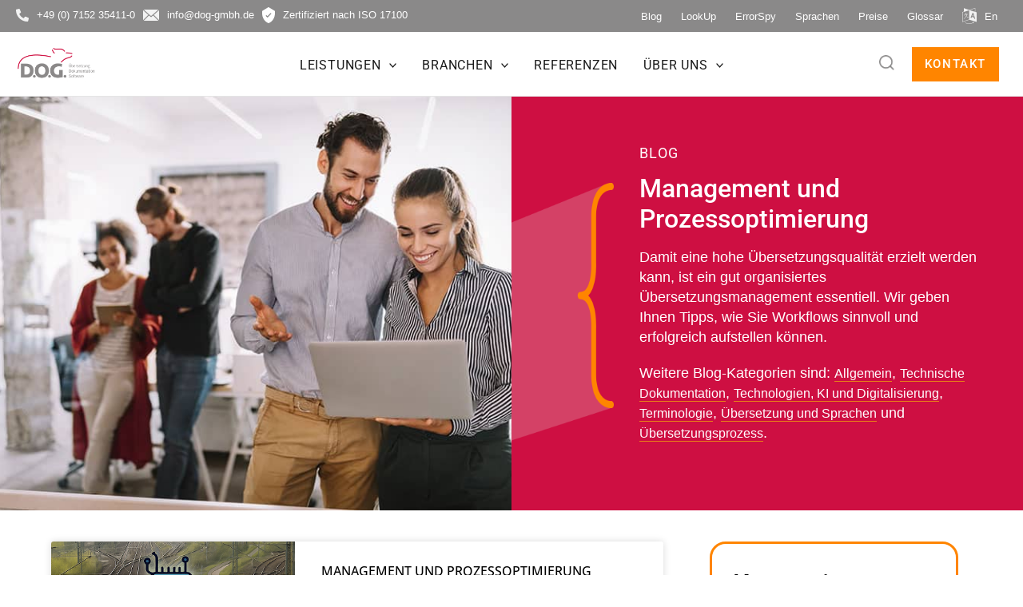

--- FILE ---
content_type: text/javascript
request_url: https://www.dog-gmbh.de/wp-content/cache/min/1/wp-content/themes/astra-child/custom.js?ver=1769073250
body_size: 2268
content:
let read_more="Mehr erfahren";let read_less="Weniger erfahren";let load_more="Mehr laden";let load_less="Weniger laden";jQuery(document).ready(function(){let lang=jQuery('html').attr('lang');if(lang.includes('en')){read_more="Show more";read_less="Show less";load_more="Load more";load_less="Load less"}});jQuery(document).ready(function(){jQuery('#qdt-blockRight').append('<div class="custom-select2"><select class="open"><option value="englisch">Englisch</option><option value="arabisch">Arabisch</option><option value="bulgarisch">Bulgarisch</option><option value="chinesisch">Chinesisch</option> <option value="daenisch">Dänisch</option><option value="estnisch">Estnisch</option><option value="finnisch">Finnisch</option> <option value="franzoesisch">Französisch</option> <option value="griechisch">Griechisch</option><option value="italienisch">Italienisch</option> <option value="japanisch">Japanisch</option><option value="koreanisch">Koreanisch</option><option value="kroatisch">Kroatisch</option><option value="lettisch">Lettisch</option><option value="litauisch">Litauisch</option> <option value="niederlaendisch">Niederländisch</option><option value="norwegisch">Norwegisch</option> <option value="polnisch">Polnisch</option><option value="portugiesisch">Portugiesisch</option><option value="rumaenisch">Rumänisch</option><option value="russisch">Russisch</option> <option value="serbisch">Serbisch</option><option value="slowakisch">Slowakisch</option><option value="slowenisch">Slowenisch</option><option value="schwedisch">Schwedisch</option><option value="spanisch">Spanisch</option><option value="tschechisch">Tschechisch</option><option value="tuerkisch">Türkisch</option><option value="ungarisch">Ungarisch</option><option value="vietnamesisch">Vietnamesisch</option> </select ><span class="arrow"></span></div>')
jQuery('#qdt-blockLeft').append('<div class="custom-select"><select disabled="true"><option value="deutsch">Deutsch</option></select></div>');let leftblock=jQuery('#translatewhat');let rightblock=jQuery('#translateres');let button=jQuery('#qdt_translate_button')
leftblock.attr("placeholder","Text hier eingeben");rightblock.attr("placeholder","Übersetzung");button.attr("value","übersetzen");jQuery(".custom-select2 select").change(function(){if(jQuery(this).val()!=0){switch(jQuery('.custom-select2 option:selected').val()){case "arabisch":window.location.href='https://www.dog-gmbh.de/sprachen/uebersetzung-deutsch-arabisch/'
break;case "bulgarisch":window.location.href='https://www.dog-gmbh.de/sprachen/uebersetzung-deutsch-bulgarisch/'
break;case "chinesisch":window.location.href='https://www.dog-gmbh.de/sprachen/uebersetzung-deutsch-chinesisch/'
break;case "daenisch":window.location.href='https://www.dog-gmbh.de/sprachen/uebersetzung-deutsch-daenisch/'
break;case "englisch":window.location.href='https://www.dog-gmbh.de/sprachen/uebersetzung-deutsch-englisch/'
break;case "estnisch":window.location.href='https://www.dog-gmbh.de/sprachen/uebersetzung-deutsch-estnisch/'
break;case "finnisch":window.location.href='https://www.dog-gmbh.de/sprachen/uebersetzung-deutsch-finnisch/'
break;case "franzoesisch":window.location.href='https://www.dog-gmbh.de/sprachen/uebersetzung-deutsch-franzoesisch/'
break;case "griechisch":window.location.href='https://www.dog-gmbh.de/sprachen/uebersetzung-deutsch-griechisch/'
break;case "italienisch":window.location.href='https://www.dog-gmbh.de/sprachen/uebersetzung-deutsch-italienisch/'
break;case "japanisch":window.location.href='https://www.dog-gmbh.de/sprachen/uebersetzung-deutsch-japanisch/'
break;case "koreanisch":window.location.href='https://www.dog-gmbh.de/sprachen/uebersetzung-deutsch-koreanisch/'
break;case "kroatisch":window.location.href='https://www.dog-gmbh.de/sprachen/uebersetzung-deutsch-kroatisch/'
break;case "lettisch":window.location.href='https://www.dog-gmbh.de/sprachen/uebersetzung-deutsch-lettisch/'
break;case "litauisch":window.location.href='https://www.dog-gmbh.de/sprachen/uebersetzung-deutsch-litauisch/'
break;case "niederlaendisch":window.location.href='https://www.dog-gmbh.de/sprachen/uebersetzung-deutsch-niederlaendisch/'
break;case "norwegisch":window.location.href='https://www.dog-gmbh.de/sprachen/uebersetzung-deutsch-norwegisch/'
break;case "polnisch":window.location.href='https://www.dog-gmbh.de/sprachen/uebersetzung-deutsch-polnisch/'
break;case "portugiesisch":window.location.href='https://www.dog-gmbh.de/sprachen/uebersetzung-deutsch-portugiesisch/'
break;case "rumaenisch":window.location.href='https://www.dog-gmbh.de/sprachen/uebersetzung-deutsch-rumaenisch/'
break;case "russisch":window.location.href='https://www.dog-gmbh.de/sprachen/uebersetzung-deutsch-russisch/'
break;case "serbisch":window.location.href='https://www.dog-gmbh.de/sprachen/uebersetzung-deutsch-serbisch/'
break;case "slowakisch":window.location.href='https://www.dog-gmbh.de/sprachen/uebersetzung-deutsch-slowakisch/'
break;case "slowenisch":window.location.href='https://www.dog-gmbh.de/sprachen/uebersetzung-deutsch-slowenisch/'
break;case "schwedisch":window.location.href='https://www.dog-gmbh.de/sprachen/uebersetzung-deutsch-schwedisch/'
break;case "spanisch":window.location.href='https://www.dog-gmbh.de/sprachen/uebersetzung-deutsch-spanisch/'
break;case "tschechisch":window.location.href='https://www.dog-gmbh.de/sprachen/uebersetzung-deutsch-tschechisch/'
break;case "tuerkisch":window.location.href='https://www.dog-gmbh.de/sprachen/uebersetzung-deutsch-tuerkisch/'
break;case "ungarisch":window.location.href='https://www.dog-gmbh.de/sprachen/uebersetzung-deutsch-ungarisch/'
break;case "vietnamesisch":window.location.href='https://www.dog-gmbh.de/sprachen/uebersetzung-deutsch-vietnamesisch/'
break}}});var oururl=jQuery(location).attr('href')
switch(oururl){case "https://www.dog-gmbh.de/sprachen/uebersetzung-deutsch-franzoesisch/":jQuery(".custom-select2 select").val('franzoesisch');break;case "https://www.dog-gmbh.de/sprachen/uebersetzung-deutsch-bulgarisch/":jQuery(".custom-select2 select").val('bulgarisch');break;case "https://www.dog-gmbh.de/sprachen/uebersetzung-deutsch-chinesisch/":jQuery(".custom-select2 select").val('chinesisch');break;case "https://www.dog-gmbh.de/sprachen/uebersetzung-deutsch-daenisch/":jQuery(".custom-select2 select").val('daenisch');break;case "https://www.dog-gmbh.de/sprachen/uebersetzung-deutsch-japanisch/":jQuery(".custom-select2 select").val('japanisch');break;case "https://www.dog-gmbh.de/sprachen/uebersetzung-deutsch-russisch/":jQuery(".custom-select2 select").val('russisch');break;case "https://www.dog-gmbh.de/sprachen/uebersetzung-deutsch-spanisch/":jQuery(".custom-select2 select").val('spanisch');break;case "https://www.dog-gmbh.de/sprachen/uebersetzung-deutsch-griechisch/":jQuery(".custom-select2 select").val('griechisch');break;case "https://www.dog-gmbh.de/sprachen/uebersetzung-deutsch-estnisch/":jQuery(".custom-select2 select").val('estnisch');break;case "https://www.dog-gmbh.de/sprachen/uebersetzung-deutsch-finnisch/":jQuery(".custom-select2 select").val('finnisch');break;case "https://www.dog-gmbh.de/sprachen/uebersetzung-deutsch-ungarisch/":jQuery(".custom-select2 select").val('ungarisch');break;case "https://www.dog-gmbh.de/sprachen/uebersetzung-deutsch-italienisch/":jQuery(".custom-select2 select").val('italienisch');break;case "https://www.dog-gmbh.de/sprachen/uebersetzung-deutsch-litauisch/":jQuery(".custom-select2 select").val('litauisch');break;case "https://www.dog-gmbh.de/sprachen/uebersetzung-deutsch-lettisch/":jQuery(".custom-select2 select").val('lettisch');break;case "https://www.dog-gmbh.de/sprachen/uebersetzung-deutsch-niederlaendisch/":jQuery(".custom-select2 select").val('niederlaendisch');break;case "https://www.dog-gmbh.de/sprachen/uebersetzung-deutsch-polnisch/":jQuery(".custom-select2 select").val('polnisch');break;case "https://www.dog-gmbh.de/sprachen/uebersetzung-deutsch-portugiesisch/":jQuery(".custom-select2 select").val('portugiesisch');break;case "https://www.dog-gmbh.de/sprachen/uebersetzung-deutsch-rumaenisch/":jQuery(".custom-select2 select").val('rumaenisch');break;case "https://www.dog-gmbh.de/sprachen/uebersetzung-deutsch-slowakisch/":jQuery(".custom-select2 select").val('slowakisch');break;case "https://www.dog-gmbh.de/sprachen/uebersetzung-deutsch-slowenisch/":jQuery(".custom-select2 select").val('slowenisch');break;case "https://www.dog-gmbh.de/sprachen/uebersetzung-deutsch-schwedisch/":jQuery(".custom-select2 select").val('schwedisch');break;case "https://www.dog-gmbh.de/sprachen/uebersetzung-deutsch-tuerkisch/":jQuery(".custom-select2 select").val('tuerkisch');break;case "https://www.dog-gmbh.de/sprachen/uebersetzung-deutsch-tschechisch/":jQuery(".custom-select2 select").val('tschechisch');break;case "https://www.dog-gmbh.de/sprachen/uebersetzung-deutsch-norwegisch/":jQuery(".custom-select2 select").val('norwegisch');break}
jQuery('[class*="read-more-trigger-"').click(function(){let classList=jQuery(this).attr('class').split(/\s+/);let moreID;classList.forEach(elem=>{if(elem.includes('read-more-trigger')){let split=elem.split('-');moreID=split[split.length-1];return!1}
return});jQuery(this).toggleClass('active');if(jQuery(this).hasClass('active')){if(jQuery(this).find('.elementor-button-text').text()==read_more){jQuery(this).find('.elementor-button-text').text(read_less)}else{jQuery(this).find('.elementor-button-text').text(load_less)}}else{if(jQuery(this).find('.elementor-button-text').text()==read_less){jQuery(this).find('.elementor-button-text').text(read_more)}else{jQuery(this).find('.elementor-button-text').text(load_more)}}
jQuery('.read-more-content-'+moreID).toggleClass('active')});jQuery('.img-zoom .zoom-column').on('mouseenter',function(){jQuery('.img-zoom .zoom-column').removeClass('active');jQuery(this).addClass('active');jQuery('.img-zoom .zoom-column').addClass('inactive');jQuery(this).removeClass('inactive')});jQuery('.img-zoom .zoom-column').on('mouseleave',function(){jQuery('.img-zoom .zoom-column').removeClass('active');jQuery('.img-zoom .zoom-column').removeClass('inactive')});jQuery('.exam-trigger').click(function(){jQuery('.exam-content').removeClass('exam-expanded');jQuery(this).find('.exam-content').addClass('exam-expanded');jQuery('.image').removeClass('full-image');jQuery(this).find('.image').addClass('full-image')});const playbutton=jQuery("div[aria-label='Play Video about Support und Hilfe LookUp System']");const borlabsall=jQuery("._brlbs-btn-accept-all");const externalmedia=jQuery("#checkbox-external-media");const saveselection=jQuery("#CookieBoxSaveButton");const switchtoggle=jQuery("#borlabs-cookie-group-external-media");const saveselection2=jQuery("#CookiePrefSave");const imageoverlay=jQuery(".elementor-custom-embed-image-overlay");imageoverlay.css('pointer-events','none');playbutton.addClass('no-cookie');playbutton.append('<span style="color: #fff; background: #ffffffc4; color: #000; padding: 7px; display: block; margin-bottom: 9px;">Cookie akzeptieren, um Video anzusehen</span');playbutton.append('<button type="button" style="color: #fff;" id="customtrigger">Jetzt akzeptieren</button>');jQuery('.no-cookie .eicon-play').css('display','none');const customtrigger=jQuery('#customtrigger');customtrigger.css('pointer-events','auto');const myinterval=setInterval(checkvalue,100);function checkvalue(){value_or_null=(document.cookie.match(/^(?:.*;)?\s*borlabs-cookie\s*=\s*([^;]+)(?:.*)?$/)||[,null])[1];const cookieValue=document.cookie.split("; ").find((row)=>row.startsWith("borlabs-cookie="))?.split("=")[1];if(value_or_null!=null&&cookieValue.includes("youtube")){playbutton.removeClass('no-cookie');jQuery('.eicon-play').css('display','block');jQuery(customtrigger).remove();jQuery("div[aria-label='Play Video about Support und Hilfe LookUp System'] span").remove();imageoverlay.css('pointer-events','auto');clearInterval(myinterval)}}
jQuery(customtrigger).click(function(){window.BorlabsCookie.addConsent("external-media","youtube");checkvalue();jQuery(imageoverlay).trigger("click")});jQuery(playbutton).click(function(){window.BorlabsCookie.addConsent("external-media","youtube");checkvalue()});jQuery(externalmedia).one('click',function(){jQuery(saveselection).one('click',function(){checkvalue()})});jQuery(switchtoggle).one('click',function(){jQuery(saveselection2).one('click',function(){checkvalue()})});jQuery(borlabsall).one('click',function(){checkvalue()})});jQuery(document).ready(function(){jQuery('.btn-more-1').click(function(){console.log('hallo')})})